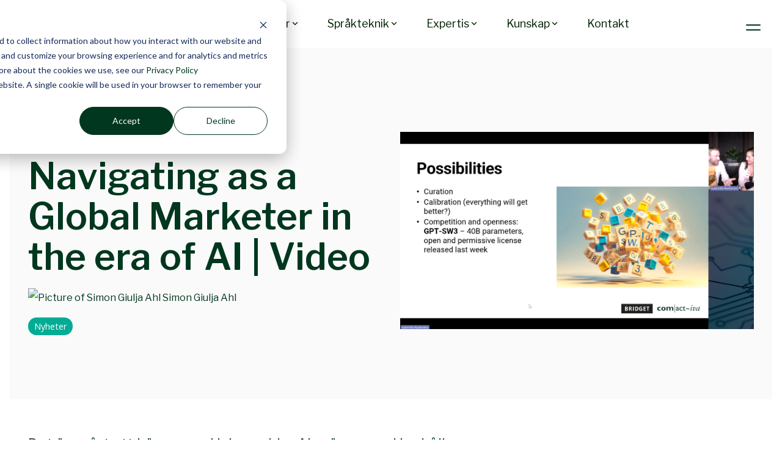

--- FILE ---
content_type: text/css
request_url: https://www.comactiva.se/hubfs/hub_generated/template_assets/1/46458011874/1765503108622/template_child.css
body_size: 317
content:
/* @import url('http://example.com/example_style.css'); */

/***********************************************/
/* CSS @imports must be at the top of the file */
/* Add them above this section                 */
/**************************************************/

/*****************************************/
/* Start your style declarations here    */
/*****************************************/

/* Changed hamburger icon */

/*.hamburger-icon:not(.active) {
  padding-top: 24px;
}
*/

.hamburger-icon:not(.active) .line.line-3 {
	left: 0 !important;
}

.hamburger-icon .line {
	width: 24px !important;
  height: 2px !important;
  margin-top: 2px; !important;
}

.hamburger-icon:not(.active) .line.line-2 {
	top: 8px !important;
}
.hamburger-icon:not(.active) .line.line-3 {
	top: 16px !important;
}

.hamburger-icon:not(.active) .line.line-1 {
	width: 0px !important;
  height:0px !important;
  margin-top: 0px; !important;
}



.filter-opt-2 .content-desc {
  height: 100%;
}

.filter-opt-2 .content-desc h4 {
  font-weight: 500;
}

.filter-opt-2 .contentFilter button {
  text-transform: none !important;
  font-weight: regular !important;
  font-size: 18px !important;
  font-family: libre franklin !important;
}

.filter-opt-2 .grid-sizer {
  width: 24% !important;
}

/* blog post page */
.post-page-full {
  padding: 16px;
}

h1.blog-post__title{
  padding-top: 40px;
}

/* icon list */
.icon-col-container {
  display: table;
  width: 100%;
}
.icon-col-left {
  display: table-cell;
  width: 32px;
  vertical-align: top;
  text-align: center;
  padding-top: 5px;
}
.icon-col-right {
  display: table-cell;
  padding-left: 24px;
  vertical-align: top;
  text-align: left;
}

a.blog-index__post-button {
  font-size: 16px;
  font-weight: 600;
  bottom: 20px;
  padding-left: 20px !important;
  position: default !important;
}

.hhs-blog-card-inner {
Padding-bottom: 0px;
}

.blog-index__post--small .blog-index__post-image{
Margin-bottom: 0px;
}

.hhs-blog-card-inner{
  padding-bottom: 0px;
}

@media (min-width: 1200px){
  .container{
    max-width: 1440px;
  }
}
/*
#hs_cos_wrapper_module_161781321019150{
  padding: 18px;
background: rgba(242,245,248,1.0);
}

div#hs-eu-cookie-confirmation {
    position: fixed !important;
    height: 100% !important;
    background: #000000d4 !important;
    overflow: hidden !important;
    z-index: 99999999999 !important;
    width: 100% !important;
    clear: both;
    display: block;
}
div#hs-eu-cookie-confirmation div#hs-eu-cookie-confirmation-inner {
    background: #fff;
    margin: 0 auto;
    max-width: 1000px;
    padding: 20px;
    left: 0;
    top: 40%;
    right: 0;
  position:absolute !important;
}
div#hs-eu-policy-wording {
    padding: 20px 72px 12px;
}
@media screen and (max-width: 800px) {
div#hs-eu-policy-wording {
    padding: 20px 22px 12px;
}
}
*/
/* green background on mobile menu / stejak@brave */
@media screen and (max-width: 800px) {
  .hhs-side-menu {
    background-color: #00371E!important;
  }
  .hhs-side-menu .hhs-side-menu__mobile li a {  
	  color: #ffffff!important;    
  }
  .hhs-side-menu .hhs-side-menu__mobile li a:hover {  
	  color: #ffffff!important;    
  }    
  .hs-menu-wrapper.hs-menu-flow-vertical ul {
    background-color: #00371E!important;
  }               
               
}

--- FILE ---
content_type: application/javascript
request_url: https://www.comactiva.se/hubfs/hub_generated/template_assets/1/46457733058/1765205129576/template_child.min.js
body_size: -521
content:
$(function(){var margintop=$(window).height()/2;$("#hs-eu-cookie-confirmation-inner").css("margin-top",margintop)});
//# sourceURL=https://25174786.fs1.hubspotusercontent-eu1.net/hubfs/25174786/hub_generated/template_assets/1/46457733058/1765205129576/template_child.js

--- FILE ---
content_type: image/svg+xml
request_url: https://www.comactiva.se/hubfs/Asset%201.svg
body_size: 2300
content:
<svg xmlns="http://www.w3.org/2000/svg" xmlns:xlink="http://www.w3.org/1999/xlink" viewBox="0 0 806.56 172.64"><defs><style>.cls-1{fill:none;}.cls-2{clip-path:url(#clip-path);}.cls-3{fill:#00371e;}</style><clipPath id="clip-path" transform="translate(-4.69 0)"><rect class="cls-1" width="806.56" height="172.64"/></clipPath></defs><g id="Layer_2" data-name="Layer 2"><g id="Layer_1-2" data-name="Layer 1"><g class="cls-2"><path class="cls-3" d="M70.87,96.83v16q-13.29,4.72-24.38,4.73-19,0-30.41-10T4.69,80.94q0-16.15,11.5-26.66T45.5,43.79a71.47,71.47,0,0,1,24.3,4.66v16.6a41,41,0,0,0-18.49-4.73q-10.17,0-16.28,5.57t-6.12,14.9q0,9.42,6,15.17t15.66,5.76q7.18,0,20.33-4.89m52.43-53q17,0,28.77,9.78t11.81,27.22q0,17.53-12,27.15t-28.58,9.63q-18,0-29.39-10.27T82.49,80.64q0-16.69,11.65-26.77T123.3,43.79m0,60.56q16.28,0,16.27-24.16,0-23.1-16.27-23.1a14.17,14.17,0,0,0-12.19,6.1q-4.39,6.09-4.4,17.45,0,23.72,16.59,23.71m78.94-59.06v9.1q11.55-10.61,25.09-10.6,18.58,0,26,15.1,13.08-15.09,28.45-15.1,12.47,0,20.34,7.45T310,70.64v45.58H287.3V74.62q0-7.53-3.52-11.7T274,58.74q-10,0-17.93,12v45.44H233.42V74.16q0-7.44-3.78-11.43a13.2,13.2,0,0,0-10-4q-8.94,0-17.35,9.86v47.62h-22.7V45.29Zm203,29.38v29.38c0,2.35.81,3.53,2.42,3.53s4.27-1.23,7.8-3.68v8.34a45.77,45.77,0,0,1-7.53,4.09,16.38,16.38,0,0,1-5.94,1.09q-8.86,0-10.45-6.91a30.08,30.08,0,0,1-18.69,6.76,16.57,16.57,0,0,1-12.11-4.77,16.14,16.14,0,0,1-4.85-12,16.78,16.78,0,0,1,4.74-11.68q4.73-5.14,13.43-8.15l17.63-6V71q0-12.46-12.56-12.47-11.28,0-21.95,11.57v-15q8-9.39,23.09-9.39,11.26,0,18.08,5.86a18.21,18.21,0,0,1,4.09,5,18,18,0,0,1,2.31,6.24,91.29,91.29,0,0,1,.49,11.83m-13.55,27.87V82l-9.23,3.54q-7,2.78-10,5.59a10,10,0,0,0-.15,14,9.75,9.75,0,0,0,7.15,2.71q6.59,0,12.18-5.34m88.18-2.48v13.53a58.42,58.42,0,0,1-20.29,3.83q-16.34,0-26.07-9.62T423.8,82q0-16.29,9.47-26.29t24.9-10a41.81,41.81,0,0,1,9.65,1,63.65,63.65,0,0,1,10.55,3.79V65.13Q467.93,58.52,459,58.52A19.86,19.86,0,0,0,443.71,65q-6,6.49-6,16.56,0,10.61,6.47,16.83t17.45,6.24q7.94,0,18.24-4.59m5.9-42,25.88-25.25V47.1h22V59.42h-22V93.25q0,11.85,9.92,11.85,7.42,0,15.67-4.89V113a35.07,35.07,0,0,1-17.34,4.43q-9.45,0-15.74-5.49a15.38,15.38,0,0,1-3.25-3.71,19.62,19.62,0,0,1-2.16-5.41q-.87-3.34-.87-12.74V59.42H485.79Zm163.65,2c.83-1.92.83-3.31-.34-3.31s-5.5,2.09-13.84,9.22a2.45,2.45,0,0,1-2.17-3c9.17-11,22-17.41,27.52-17.41,1.17,0,2,1.05,2.67,1.75,1,1,1,2.6-1,7.65l-19.85,49.42c-.67,1.74-.83,3.83.5,3.83,2.84,0,11.68-6.09,17.35-12.88a2.7,2.7,0,0,1,2.5,3c-2.5,5-19.68,20.7-31.19,20.7a3.65,3.65,0,0,1-2.67-1.56,4.28,4.28,0,0,1-.67-4.7Zm19.85-43.68c0,5.4-3.67,10.79-8.68,10.79-4.33,0-5.83-3.48-5.83-6.44,0-3.83,2.33-11,8.84-11,3.84,0,5.67,2.79,5.67,6.61m26,44.37c1.17-3.3,1-5-1.17-5-3.16,0-10.34,6.26-15.51,12.18a2.71,2.71,0,0,1-2.5-3c5.34-7.83,16.51-19.32,26.36-19.32,3.83,0,7.5,5.05,5.17,11.49l-14.35,38.8a30,30,0,0,0-1.67,8.18c0,3,1.34,6.26,4.84,6.26,3.84,0,10.68-4,18.18-12.87C724.34,86,729,72.45,729,64.27a43.87,43.87,0,0,0-1.5-12.35c.33-3.65,3-6.27,6.17-6.27,5.34,0,6.51,6.44,6.51,10.79,0,12.71-12.52,37.41-26.86,49.94-12.68,11-22,12.7-26,12.7-4.34,0-7.68-5.22-7.68-10.44,0-3.82,1.67-9.91,4.17-16.7ZM803.07,41.65c2.84-1.39,7.18.35,8.18,2.61-2.5,6.44-17,44.89-22.36,60.73-1,3-.16,4,1.17,4,2.84,0,7.68-3,17.18-11.66a2.28,2.28,0,0,1,2.34,2.26c-7,9.75-18.85,19.49-28,19.49a4.7,4.7,0,0,1-4.84-4.69c0-1.22.33-2.79,1.66-6.79l5.51-15.66-.5-.17c-11.84,15.31-28.86,27.31-36.7,27.31-4.67,0-7.34-4.87-7.34-9.74,0-4,3.67-17.92,14.68-33.76,8-11.48,15.18-18.44,22-22.44,6.51-3.83,10.68-5,15-5a7.92,7.92,0,0,1,4,1,9.81,9.81,0,0,1,3.33,3.65Zm-29,19.84c-10.68,9.92-20.85,32.71-20.85,45.07,0,2.08,1,3.3,2.5,3.3,1.67,0,6.67-2.26,16.18-11.31C784.56,86.2,791.57,71.23,794.23,61a8.81,8.81,0,0,0-8.34-6.27c-4,0-6.67,1.92-11.84,6.79M563.3,83.07a17,17,0,0,0-8.46,2.14c-2.53,1.43-.62,1.38-4.28,5.29l-5-8.54c4.92-6.06,11.22-10.45,18.9-10.45q7.78,0,18.55,5.19l5.42,2.63a19.3,19.3,0,0,0,9,2.17c6,0,6.78-.66,12.48-7.42l5,7.71c-5.51,5.7-11.74,11.27-18.7,11.27q-7.11,0-16.66-4.58l-4.2-2q-7.05-3.37-12.06-3.38M337,0h-6.73V156.53H337ZM466.14,172.3H452.4V149h2.92v20.69h10.82Zm23.66,0h-3l-2.34-6.79h-8.62l-2.07,6.79h-2.44L478.88,149h3.36Zm-9.53-20.15-3.59,11.16h7.15Zm33,20.15h-2.85L498.57,152V172.3h-2.44V149h3.66l11,19V149h2.44Zm26.23.17H537.7l-.78-2.88a7.54,7.54,0,0,1-6.45,3,8.4,8.4,0,0,1-7.26-3.6,13.42,13.42,0,0,1-2.44-8.14c0-6.11,3.19-12.21,10.08-12.21,4.44,0,7.32,2.51,8.41,6.68l-2.75.68a5.82,5.82,0,0,0-5.87-4.92c-5.26,0-6.71,5.36-6.71,9.63a13.86,13.86,0,0,0,1.32,6.18,6.21,6.21,0,0,0,5.43,3.32c3.59,0,5.83-2.44,5.83-6V163h-5.8v-2.44h8.78Zm24-8.72c0,2.31-.14,4.44-1.7,6.31a7.93,7.93,0,0,1-6.27,2.58c-2.28,0-4.68-.48-6.24-2.24s-1.84-4.24-1.84-6.65V149h2.92v14.72c0,1.39,0,3.29.88,4.51,1,1.39,2.92,1.8,4.52,1.8A5.45,5.45,0,0,0,560,168.4c1.12-1.33,1.12-3.06,1.12-4.65V149h2.44Zm24.05,8.55h-3l-2.34-6.79h-8.62l-2.07,6.79h-2.44L576.67,149H580Zm-9.53-20.15-3.59,11.16h7.15Zm32.73,20.32H609l-.78-2.88a7.54,7.54,0,0,1-6.45,3,8.4,8.4,0,0,1-7.26-3.6,13.42,13.42,0,0,1-2.44-8.14c0-6.11,3.19-12.21,10.07-12.21,4.45,0,7.33,2.51,8.42,6.68l-2.75.68a5.83,5.83,0,0,0-5.87-4.92c-5.26,0-6.72,5.36-6.72,9.63a13.87,13.87,0,0,0,1.33,6.18,6.21,6.21,0,0,0,5.42,3.32c3.6,0,5.84-2.44,5.84-6V163H602v-2.44h8.78Zm23.29-.17H619V149h14.72v2.51h-11.8v7.39h9.36v2.34h-9.36v8.52h12.14Zm20.2,0V149h7.8a8.37,8.37,0,0,1,5.6,1.56,7.34,7.34,0,0,1,2.37,5.43,7,7,0,0,1-2,4.91,7.47,7.47,0,0,1-5.59,1.9h-5.23v9.47Zm7.83-11.87a4.82,4.82,0,0,0,3.7-1.19,4.49,4.49,0,0,0-3.49-7.77h-5.13v9Zm29.53,11.87h-3l-2.34-6.79H677.7l-2.07,6.79h-2.44L680.72,149h3.36Zm-9.53-20.15-3.6,11.16h7.16Zm29.57,20.15-4.3-10.08h-6.45V172.3H698V149h8.72a8.31,8.31,0,0,1,5.29,1.42,6.45,6.45,0,0,1,2.48,5.09,6,6,0,0,1-4.34,6l4.58,10.79Zm-5.29-12.45c1.56,0,2.85-.1,4-1.29a4.26,4.26,0,0,0,1.19-3.05,3.66,3.66,0,0,0-1.63-3.23,5.06,5.06,0,0,0-3.22-.74h-5.8v8.31ZM729.5,172.3h-2.91V151.57H720V149h16.15v2.54H729.5Zm30.14,0h-2.85L745,152V172.3h-2.44V149h3.66l11,19V149h2.44Zm23.75,0H768.33V149h14.72v2.51H771.24v7.39h9.37v2.34h-9.37v8.52h12.15Zm20.42,0-4.3-10.08h-6.45V172.3h-2.92V149h8.72a8.31,8.31,0,0,1,5.29,1.42,6.45,6.45,0,0,1,2.48,5.09,6,6,0,0,1-4.34,6l4.58,10.79Zm-5.29-12.45c1.56,0,2.85-.1,4-1.29a4.26,4.26,0,0,0,1.19-3.05,3.66,3.66,0,0,0-1.63-3.23,5.06,5.06,0,0,0-3.22-.74h-5.8v8.31Z" transform="translate(-4.69 0)"/></g></g></g></svg>

--- FILE ---
content_type: image/svg+xml
request_url: https://www.comactiva.se/hubfs/Sista%20mobiltexxt.svg
body_size: 1340
content:
<svg width="4165" height="1330" viewBox="0 0 4165 1330" fill="none" xmlns="http://www.w3.org/2000/svg">
<g clip-path="url(#clip0_165_2)">
<path d="M0 50C0 22.3857 22.3858 0 50 0H4115C4142.61 0 4165 22.3858 4165 50V1330H0V50Z" fill="#001702"/>
<path d="M1619.33 878.864H1676.55V796H1677.57V878.864H1734.8V796H1735.82V878.864H1793.05V796H1794.07V878.864H1850.41V796H1851.43V878.864H1908.66V796H1909.68V878.864H1966.9V796H1967.92V878.864H2025.15V796H2026.17V878.864H2082.51V796H2083.53V878.864H2140.76V796H2141.78V878.864H2199.01V796H2200.03V878.864H2256.37V796H2257.39V878.864H2314.62V796H2315.64V878.864H2372.86V796H2373.88V878.864H2431.11V796H2432.13V878.864H2488.47V796H2489.49V878.864H2546.72V796H2547.74V878.864H2627.91V879.883H2547.74V937.349H2627.91V938.367H2547.74V995.832H2627.91V996.851H2547.74V1054.31H2627.91V1055.33H2547.74V1112.8H2627.91V1113.82H2547.74V1171.28H2627.91V1172.3H2547.74V1229.76H2627.91V1230.78H2547.74V1288.25H2627.91V1289.27H2547.74V1379.35H2546.72V1289.27H2489.49V1379.35H2488.47V1289.27H2432.13V1379.35H2431.11V1289.27H2373.88V1379.35H2372.86V1289.27H2315.64V1379.35H2314.62V1289.27H2257.39V1379.35H2256.37V1289.27H2200.03V1379.35H2199.01V1289.27H2141.78V1379.35H2140.76V1289.27H2083.53V1379.35H2082.51V1289.27H2026.17V1379.35H2025.15V1289.27H1967.92V1379.35H1966.9V1289.27H1909.68V1379.35H1908.66V1289.27H1851.43V1379.35H1850.41V1289.27H1794.07V1379.35H1793.05V1289.27H1735.82V1379.35H1734.8V1289.27H1677.57V1379.35H1676.55V1289.27H1619.33V1379.35H1618.31V1289.27H1538V1288.25H1618.31V1230.78H1538V1229.76H1618.31V1172.3H1538V1171.28H1618.31V1113.82H1538V1112.8H1618.31V1055.33H1538V1054.31H1618.31V996.851H1538V995.832H1618.31V938.367H1538V937.349H1618.31V879.883H1538V878.864H1618.31V796H1619.33V878.864ZM2489.49 1230.78V1288.25H2546.72V1230.78H2489.49ZM1619.33 1288.25H1676.55V1230.78H1619.33V1288.25ZM1677.57 1288.25H1734.8V1230.78H1677.57V1288.25ZM1735.82 1288.25H1793.05V1230.78H1735.82V1288.25ZM1794.07 1288.25H1850.41V1230.78H1794.07V1288.25ZM1851.43 1288.25H1908.66V1230.78H1851.43V1288.25ZM1909.68 1288.25H1966.9V1230.78H1909.68V1288.25ZM1967.92 1288.25H2025.15V1230.78H1967.92V1288.25ZM2026.17 1288.25H2082.51V1230.78H2026.17V1288.25ZM2083.53 1288.25H2140.76V1230.78H2083.53V1288.25ZM2141.78 1288.25H2199.01V1230.78H2141.78V1288.25ZM2200.03 1288.25H2256.37V1230.78H2200.03V1288.25ZM2257.39 1288.25H2314.62V1230.78H2257.39V1288.25ZM2315.64 1288.25H2372.86V1230.78H2315.64V1288.25ZM2373.88 1288.25H2431.11V1230.78H2373.88V1288.25ZM2432.13 1288.25H2488.47V1230.78H2432.13V1288.25ZM2489.49 1172.3V1229.76H2546.72V1172.3H2489.49ZM1619.33 1229.76H1676.55V1172.3H1619.33V1229.76ZM1677.57 1229.76H1734.8V1172.3H1677.57V1229.76ZM1735.82 1229.76H1793.05V1172.3H1735.82V1229.76ZM1794.07 1229.76H1850.41V1172.3H1794.07V1229.76ZM1851.43 1229.76H1908.66V1172.3H1851.43V1229.76ZM1909.68 1229.76H1966.9V1172.3H1909.68V1229.76ZM1967.92 1229.76H2025.15V1172.3H1967.92V1229.76ZM2026.17 1229.76H2082.51V1172.3H2026.17V1229.76ZM2083.53 1229.76H2140.76V1172.3H2083.53V1229.76ZM2141.78 1229.76H2199.01V1172.3H2141.78V1229.76ZM2200.03 1229.76H2256.37V1172.3H2200.03V1229.76ZM2257.39 1229.76H2314.62V1172.3H2257.39V1229.76ZM2315.64 1229.76H2372.86V1172.3H2315.64V1229.76ZM2373.88 1229.76H2431.11V1172.3H2373.88V1229.76ZM2432.13 1229.76H2488.47V1172.3H2432.13V1229.76ZM2489.49 1113.82V1171.28H2546.72V1113.82H2489.49ZM1619.33 1171.28H1676.55V1113.82H1619.33V1171.28ZM1677.57 1171.28H1734.8V1113.82H1677.57V1171.28ZM1735.82 1171.28H1793.05V1113.82H1735.82V1171.28ZM1794.07 1171.28H1850.41V1113.82H1794.07V1171.28ZM1851.43 1171.28H1908.66V1113.82H1851.43V1171.28ZM1909.68 1171.28H1966.9V1113.82H1909.68V1171.28ZM1967.92 1171.28H2025.15V1113.82H1967.92V1171.28ZM2026.17 1171.28H2082.51V1113.82H2026.17V1171.28ZM2083.53 1171.28H2140.76V1113.82H2083.53V1171.28ZM2141.78 1171.28H2199.01V1113.82H2141.78V1171.28ZM2200.03 1171.28H2256.37V1113.82H2200.03V1171.28ZM2257.39 1171.28H2314.62V1113.82H2257.39V1171.28ZM2315.64 1171.28H2372.86V1113.82H2315.64V1171.28ZM2373.88 1171.28H2431.11V1113.82H2373.88V1171.28ZM2432.13 1171.28H2488.47V1113.82H2432.13V1171.28ZM2489.49 1055.33V1112.8H2546.72V1055.33H2489.49ZM1619.33 1112.8H1676.55V1055.33H1619.33V1112.8ZM1677.57 1112.8H1734.8V1055.33H1677.57V1112.8ZM1735.82 1112.8H1793.05V1055.33H1735.82V1112.8ZM1794.07 1112.8H1850.41V1055.33H1794.07V1112.8ZM1851.43 1112.8H1908.66V1055.33H1851.43V1112.8ZM1909.68 1112.8H1966.9V1055.33H1909.68V1112.8ZM1967.92 1112.8H2025.15V1055.33H1967.92V1112.8ZM2026.17 1112.8H2082.51V1055.33H2026.17V1112.8ZM2083.53 1112.8H2140.76V1055.33H2083.53V1112.8ZM2141.78 1112.8H2199.01V1055.33H2141.78V1112.8ZM2200.03 1112.8H2256.37V1055.33H2200.03V1112.8ZM2257.39 1112.8H2314.62V1055.33H2257.39V1112.8ZM2315.64 1112.8H2372.86V1055.33H2315.64V1112.8ZM2373.88 1112.8H2431.11V1055.33H2373.88V1112.8ZM2432.13 1112.8H2488.47V1055.33H2432.13V1112.8ZM2489.49 996.851V1054.31H2546.72V996.851H2489.49ZM1619.33 1054.31H1676.55V996.851H1619.33V1054.31ZM1677.57 1054.31H1734.8V996.851H1677.57V1054.31ZM1735.82 1054.31H1793.05V996.851H1735.82V1054.31ZM1794.07 1054.31H1850.41V996.851H1794.07V1054.31ZM1851.43 1054.31H1908.66V996.851H1851.43V1054.31ZM1909.68 1054.31H1966.9V996.851H1909.68V1054.31ZM1967.92 1054.31H2025.15V996.851H1967.92V1054.31ZM2026.17 1054.31H2082.51V996.851H2026.17V1054.31ZM2083.53 1054.31H2140.76V996.851H2083.53V1054.31ZM2141.78 1054.31H2199.01V996.851H2141.78V1054.31ZM2200.03 1054.31H2256.37V996.851H2200.03V1054.31ZM2257.39 1054.31H2314.62V996.851H2257.39V1054.31ZM2315.64 1054.31H2372.86V996.851H2315.64V1054.31ZM2373.88 1054.31H2431.11V996.851H2373.88V1054.31ZM2432.13 1054.31H2488.47V996.851H2432.13V1054.31ZM2489.49 938.367V995.832H2546.72V938.367H2489.49ZM1619.33 995.832H1676.55V938.367H1619.33V995.832ZM1677.57 995.832H1734.8V938.367H1677.57V995.832ZM1735.82 995.832H1793.05V938.367H1735.82V995.832ZM1794.07 995.832H1850.41V938.367H1794.07V995.832ZM1851.43 995.832H1908.66V938.367H1851.43V995.832ZM1909.68 995.832H1966.9V938.367H1909.68V995.832ZM1967.92 995.832H2025.15V938.367H1967.92V995.832ZM2026.17 995.832H2082.51V938.367H2026.17V995.832ZM2083.53 995.832H2140.76V938.367H2083.53V995.832ZM2141.78 995.832H2199.01V938.367H2141.78V995.832ZM2200.03 995.832H2256.37V938.367H2200.03V995.832ZM2257.39 995.832H2314.62V938.367H2257.39V995.832ZM2315.64 995.832H2372.86V938.367H2315.64V995.832ZM2373.88 995.832H2431.11V938.367H2373.88V995.832ZM2432.13 995.832H2488.47V938.367H2432.13V995.832ZM2489.49 879.883V937.349H2546.72V879.883H2489.49ZM1619.33 937.349H1676.55V879.883H1619.33V937.349ZM1677.57 937.349H1734.8V879.883H1677.57V937.349ZM1735.82 937.349H1793.05V879.883H1735.82V937.349ZM1794.07 937.349H1850.41V879.883H1794.07V937.349ZM1851.43 937.349H1908.66V879.883H1851.43V937.349ZM1909.68 937.349H1966.9V879.883H1909.68V937.349ZM1967.92 937.349H2025.15V879.883H1967.92V937.349ZM2026.17 937.349H2082.51V879.883H2026.17V937.349ZM2083.53 937.349H2140.76V879.883H2083.53V937.349ZM2141.78 937.349H2199.01V879.883H2141.78V937.349ZM2200.03 937.349H2256.37V879.883H2200.03V937.349ZM2257.39 937.349H2314.62V879.883H2257.39V937.349ZM2315.64 937.349H2372.86V879.883H2315.64V937.349ZM2373.88 937.349H2431.11V879.883H2373.88V937.349ZM2432.13 937.349H2488.47V879.883H2432.13V937.349Z" fill="url(#paint0_radial_165_2)"/>
</g>
<defs>
<radialGradient id="paint0_radial_165_2" cx="0" cy="0" r="1" gradientUnits="userSpaceOnUse" gradientTransform="translate(2080.22 1674.14) rotate(180) scale(662.376 628.62)">
<stop stop-color="#EDECF3"/>
<stop offset="1" stop-color="#E6E5F5" stop-opacity="0.01"/>
</radialGradient>
<clipPath id="clip0_165_2">
<path d="M0 50C0 22.3857 22.3858 0 50 0H4115C4142.61 0 4165 22.3858 4165 50V1330H0V50Z" fill="white"/>
</clipPath>
</defs>
</svg>
